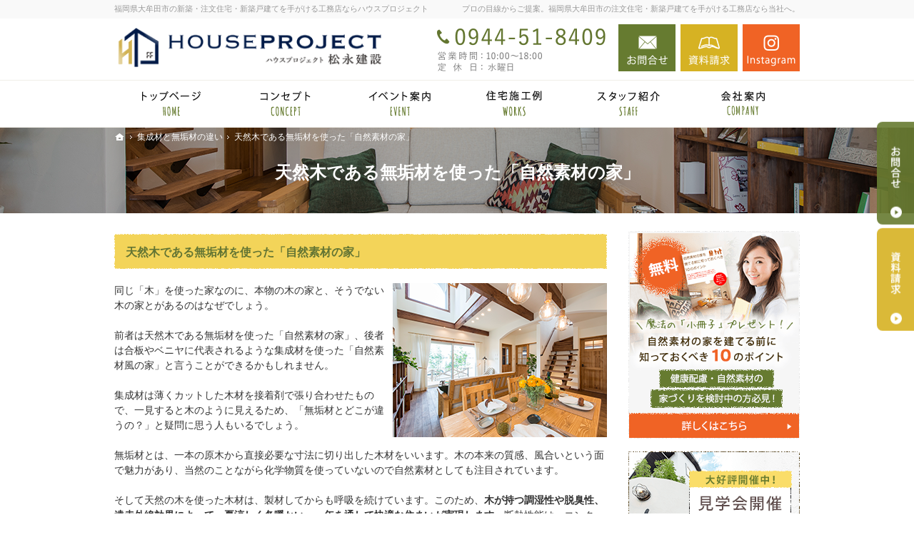

--- FILE ---
content_type: text/html
request_url: https://www.matsunaga-kensetsu.com/difference/difference01.html
body_size: 13005
content:
<!DOCTYPE html><html lang="ja" id="n"><head><meta charset="UTF-8" />
<title>天然木である無垢材を使った「自然素材の家」｜福岡県大牟田市の注文住宅・新築戸建てならハウスプロジェクト</title>
<meta name="description" content="天然木である無垢材を使った「自然素材の家」&laquo;福岡県大牟田市で注文住宅や新築をお考えの方は松永建設にお任せ下さい。松永建設は、長年の経験と豊富な実績でお客様の夢を形にいたします。お問合せはメールフォームより24時間受付中！無理な営業は一切ございませんので安心してお問合せください。" />
<meta name="keywords" content="福岡県大牟田市,工務店,注文住宅,新築" />
<meta name="format-detection" content="telephone=no" /><meta name="viewport" content="width=device-width,initial-scale=1" />
<link rel="stylesheet" href="https://www.matsunaga-kensetsu.com/style.css" /><link rel="stylesheet" href="https://www.matsunaga-kensetsu.com/print.css" media="print" />
<script src="https://www.matsunaga-kensetsu.com/js/jquery.js"></script><script src="https://www.matsunaga-kensetsu.com/js/shared.js"></script>
<!-- Global site tag (gtag.js) - Google Analytics -->
<script async src="https://www.googletagmanager.com/gtag/js?id=UA-166790289-1"></script>
<script>
  window.dataLayer = window.dataLayer || [];
  function gtag(){dataLayer.push(arguments);}
  gtag('js', new Date());

  gtag('config', 'UA-166790289-1');
</script>

<script type="text/javascript" src="/js/fancybox/fancybox.js"></script>
<link rel="stylesheet" type="text/css" href="/js/fancybox/fancybox.css" media="screen" />
</head>
<body id="e-difference01" class="p-entry p-difference">
<div id="top"><header id="header">
<h1>天然木である無垢材を使った「自然素材の家」</h1>
<p>プロの目線からご提案。福岡県大牟田市の注文住宅・新築戸建てを手がける工務店なら当社へ。</p>
<h2>福岡県大牟田市の新築・注文住宅・新築戸建てを手がける工務店ならハウスプロジェクト
</h2>
<p><a href="https://www.matsunaga-kensetsu.com/" rel="home"><img src="https://www.matsunaga-kensetsu.com/header_logo.png" alt="松永建設｜福岡県大牟田市の新築・注文住宅・新築戸建てを手がける工務店" /></a></p>
</header></div>
<main id="main">
<article id="a-difference01">
<h3>天然木である無垢材を使った「自然素材の家」</h3>
<div class="content">
<p><img src="/images/difference01.png" alt="天然木である無垢材を使った「自然素材の家」" class="right" />同じ「木」を使った家なのに、本物の木の家と、そうでない木の家とがあるのはなぜでしょう。</p>

<p>前者は天然木である無垢材を使った「自然素材の家」、後者は合板やベニヤに代表されるような集成材を使った「自然素材風の家」と言うことができるかもしれません。</p>

<p>集成材は薄くカットした木材を接着剤で張り合わせたもので、一見すると木のように見えるため、「無垢材とどこが違うの？」と疑問に思う人もいるでしょう。</p>

<p>無垢材とは、一本の原木から直接必要な寸法に切り出した木材をいいます。木の本来の質感、風合いという面で魅力があり、当然のことながら化学物質を使っていないので自然素材としても注目されています。</p>

<p>そして天然の木を使った木材は、製材してからも呼吸を続けています。このため、<span class="b">木が持つ調湿性や脱臭性、遠赤外線効果によって、夏涼しく冬暖かい、一年を通して快適な住まいが実現します。</span>断熱性能は、コンクリートの約2倍とも言われているほどです。集成材のように接着剤を使用していないので、化学物質によるシックハウスやアレルギーの心配も不要です。</p>

<p>なにより、無垢材だけが持つ、木のあたたかさややわらかさ、そして、体と心を癒してくれる健康効果は、本物の自然素材の家だけが持つ魅力でしょう。</p>

<p>また、集成材は「強度が優れている」と言われることがあるようですが、その強度はあくまでも工場を出荷した直後の状態を言っていて、新品の場合の強度での話になります。私たちが重視するのは工場出荷時の強度ではなく、10年後、30年後、50年後、100年後の強度を重視します。</p>

<p>無垢材の強度は伐採時よりも乾燥させた後の方が強くなります。例えば檜に関しては、伐採されてから200年以上経ってから強度のピークを迎えると言われています。それから緩やかに強度が下降していくのです。</p>

<p>京都にある法隆寺は 建立されてから1000年以上も経っていますが、ようやく伐採時当時の強度まで落ちてきたと言われています。</p>
</div>
</article>
<div class="contact np">
<p><a href="/booklet-ssl/"><img src="/images/contact.png" alt="知って得する魔法の「小冊子」限定プレゼント無料" /></a></p>
</div>
</main><aside id="side">
<ul id="bnr">
<li><a href="/booklet-ssl/"><img src="/images/book.png" alt="小冊子" /></a></li>
<li><a href="/event-ssl/"><img src="/images/event.png" alt="イベント" /></a></li>
</ul>
<div id="snav">
<ul class="info"><li>
<a href="tel:0944518409" class="btn-tel"><address>0944-51-8409</address><aside>営業時間10:00～18:00 定休日：日曜日</aside></a>
</li><li>
<a href="/contact-ssl/" class="btn-contact">お問合せ</a>
</li><li>
<a href="/booklet-ssl/" class="btn-request">資料請求</a>
</li><li>
<a href="https://www.instagram.com/houseproject.matsunagakensetsu/" class="btn-ig" target="_blank" rel="nofollow noopener">Instagram</a>
</li></ul>
</div>
<nav id="menu">
<ul>
<li><a href="https://www.matsunaga-kensetsu.com/" rel="home">ホーム</a></li>
<li><a href="https://www.matsunaga-kensetsu.com/about/">HP style －注文住宅－</a></li>
<li><a href="https://www.matsunaga-kensetsu.com/hpbox/">HP BOX －規格住宅－</a></li>
<li><a href="https://www.matsunaga-kensetsu.com/sw/">S・W －高性能住宅－</a></li>
<li><a href="https://www.matsunaga-kensetsu.com/news/">NEWS</a></li>
<li><a href="https://www.matsunaga-kensetsu.com/event-ssl/">見て納得のイベント案内！</a></li>
<li><a href="https://www.matsunaga-kensetsu.com/arie/">Arie　－アリエ－</a></li>
<li><a href="https://www.matsunaga-kensetsu.com/_homa/">ハウスプロジェクト HOMA</a>
<ul>
<li><a href="https://www.matsunaga-kensetsu.com/_homa/homa_high-end/">HOMA High-End</a></li>
<li><a href="https://www.matsunaga-kensetsu.com/_homa/homa_premium/">HOMA Premium</a></li>
<li><a href="https://www.matsunaga-kensetsu.com/_homa/homa_design/">HOMA DESIGN</a></li>
</ul>
</li>
<li><a href="https://www.matsunaga-kensetsu.com/merit/">国産材を使うメリット</a></li>
<li><a href="https://www.matsunaga-kensetsu.com/difference/" class="on">集成材と無垢材の違い</a></li>
</ul><ul>
<li><a href="https://www.matsunaga-kensetsu.com/matches/">あなたに合う自然素材</a></li>
<li><a href="https://www.matsunaga-kensetsu.com/works/">自然素材の住宅施工例</a></li>
<li><a href="https://www.matsunaga-kensetsu.com/point/">完成・構造見学会のポイント</a></li>
<li><a href="https://www.matsunaga-kensetsu.com/maintenance/">家づくり後のお付き合い</a></li>
<li><a href="https://www.matsunaga-kensetsu.com/voice/">お客様の声</a></li>
<li><a href="https://www.matsunaga-kensetsu.com/company/">会社案内</a></li>
</ul><ul>
<li><a href="https://www.matsunaga-kensetsu.com/passion/">家づくりへの情熱</a></li>
<li><a href="https://www.matsunaga-kensetsu.com/constructionstaff/">住宅アドバイザーの紹介</a></li>
<li><a href="https://www.matsunaga-kensetsu.com/hire/">採用情報</a></li>
<li><a href="https://www.matsunaga-kensetsu.com/booklet-ssl/">小冊子プレゼント！</a></li>
<li><a href="https://www.matsunaga-kensetsu.com/contact-ssl/">お問合せ・ご相談</a></li>
</ul><ul>
<li><a href="https://www.matsunaga-kensetsu.com/whatsnew/">お知らせ一覧</a></li>
<li><a href="https://www.matsunaga-kensetsu.com/privacy/">個人情報の取り扱い</a></li>
<li><a href="https://www.matsunaga-kensetsu.com/archives.html">サイトマップ</a></li>
</ul>
</nav>
<ul>
<li><a href="/diaryblog/" target="_blank"><img src="/de033c7e8d83eb964a9558e5a9b76a29ac902218.png" alt="ブログ" /></a></li>

<li><a href="/hire/"><img src="/e7880895d65aec1a8ce4bcd57faf7fc63872c717.png" alt="採用情報" /></a></li>

<li><a href="https://www.instagram.com/houseproject.matsunagakensetsu/" target="_blank" rel="nofollow noopener"><img src="/images/bnr_instagram.png" alt="インスタグラム" /></a></li>
</ul>
</aside>
<div id="nav">
<div id="hnav"><ul class="info"><li>
<a href="tel:0944518409" class="btn-tel"><address>0944-51-8409</address><aside>営業時間10:00～18:00 定休日：日曜日</aside></a>
</li><li>
<a href="/contact-ssl/" class="btn-contact">お問合せ</a>
</li><li>
<a href="/booklet-ssl/" class="btn-request">資料請求</a>
</li><li>
<a href="https://www.instagram.com/houseproject.matsunagakensetsu/" class="btn-ig" target="_blank" rel="nofollow noopener">Instagram</a>
</li></ul></div>
<nav id="global"><ul class="wrap" itemscope itemtype="http://www.schema.org/SiteNavigationElement">
<li class="list-1"><a href="https://www.matsunaga-kensetsu.com/" rel="home"><span>ホーム</span></a></li>
<li class="list-2" itemprop="name"><a itemprop="url" href="https://www.matsunaga-kensetsu.com/about/"><span>HP style －注文住宅－</span></a></li>
<li class="list-3" itemprop="name"><a itemprop="url" href="https://www.matsunaga-kensetsu.com/event-ssl/"><span>見て納得のイベント案内！</span></a></li>
<li class="list-4" itemprop="name"><a itemprop="url" href="https://www.matsunaga-kensetsu.com/works/"><span>自然素材の住宅施工例</span></a></li>
<li class="list-5" itemprop="name"><a itemprop="url" href="https://www.matsunaga-kensetsu.com/constructionstaff/"><span>住宅アドバイザーの紹介</span></a></li>
<li class="list-6" itemprop="name"><a itemprop="url" href="https://www.matsunaga-kensetsu.com/company/"><span>会社案内</span></a></li>
</ul></nav><nav id="topicpath">
<ol><li><a href="https://www.matsunaga-kensetsu.com/" rel="home"><span>ホーム</span></a></li><li><a href="https://www.matsunaga-kensetsu.com/difference/"><span>集成材と無垢材の違い</span></a></li><li><span>天然木である無垢材を使った「自然素材の家」</span></li></ol>
</nav>
</div>
<div id="info"><footer id="footer">
<div id="fnav"><ul class="info">
<li>
<address id="tel">
<a href="tel:0944518409"><span>お電話での<span>お問合せはこちら</span></span><span class="tel">0944-51-8409</span></a>
</address><aside>
<span><span>営業時間</span><span>10:00～18:00</span></span>
<span><span class="ls05">定休日</span><span>水曜日</span></span>
</aside>
</li><li><a href="/contact-ssl/" class="btn-form">お問合せ・ご相談フォーム</a></li>
</ul></div>
<div>
<p id="copyright"><small>&copy; 2020-2026 松永建設</small></p>
<a href="https://www.matsunaga-kensetsu.com/" rel="home"><img src="https://www.matsunaga-kensetsu.com/footer_banner.png" alt="夢のマイホームを実現、福岡県大牟田市の注文住宅・新築戸建てならハウスプロジェクトにおまかせ下さい" /></a>
<h3>夢のマイホームを実現、<a href="https://www.matsunaga-kensetsu.com/" rel="home">福岡県大牟田市の注文住宅・新築戸建てならハウスプロジェクト</a>にご相談ください。</h3>
</div>
</footer></div>
<div id="mbtn"><a href="#menu">Menu</a></div>
<div id="pnav" class="on"><ul><li id="ppl"><a href="/contact-ssl/">Contact</a></li><li id="up"><a href="#top">PageTop</a></li></ul></div>
<div id="rnav" class="on"><ul><li>
<a href="/contact-ssl/" class="btn-contact">お問合せ</a>
</li><li>
<a href="/booklet-ssl/" class="btn-request">資料請求</a>
</li></ul></div>
<script type="application/ld+json">{"@context":"http://schema.org","@graph":[{"@type":"Organization","name":"松永建設","url":"https://www.matsunaga-kensetsu.com/","logo":"https://www.matsunaga-kensetsu.com/header_logo.png"},{"@type":"WebSite","url":"https://www.matsunaga-kensetsu.com/","name":"松永建設"},{"@type":"BreadcrumbList","itemListElement":[{"@type":"ListItem","position":1,"item":{"@id":"https://www.matsunaga-kensetsu.com/","name":"松永建設"}},{"@type":"ListItem","position":2,"item":{"@id":"https://www.matsunaga-kensetsu.com/difference/","name":"集成材と無垢材の違い"}}]}]}</script>
</body>
</html>

--- FILE ---
content_type: text/css
request_url: https://www.matsunaga-kensetsu.com/style.css
body_size: 2709
content:
@charset "utf-8";
@import url(css/19/hl-a.css);

.fc-green{color:#667b30;}
.boxwrap2{background:#f3f0eb;overflow:visible;margin:50px auto 100px auto;box-shadow:rgb(0 0 0 / 12%) 0px 0px 15px;}
.box-img2{margin:0 auto;text-align:center;width:80%;}
#contents .box-img2 img{width:100%;margin:0;height:100%;object-fit:cover;font-family:'object-fit:cover;'; margin-top:-50px;}
.box-txt2{padding:30px 5%;}
.box-txt2 .h3{padding:0;text-align:center;background:none;background-color:none;font-size:2em;color:#333333;}
.t-c-l{text-align:center;}
.boxwrap2 .a-btn{padding:0.5em 2em;font-size:14px;}
.box-img2 img{box-shadow:rgb(0 0 0 / 12%) 0px 0px 15px;}
.pconly{position:absolute;left:120%;top:0;}/*SPの時に消す*/
#contents-title>h3{font-family:'Amatic SC',cursive;background:none;padding:.7em .2em;margin:0 auto;font-size:30px;text-transform:uppercase;display:inline-block;font-size:48px;padding:.7em;margin-bottom:10px;background:url("images/design/ttl_a.png") 0 center no-repeat,url("images/design/ttl_b.png") right center no-repeat;}
/*fancybox　trimming*/
.trimming>*,span.trimming{position:relative;}span.trimming{display:block;}
.trimming>*::before,span.trimming::before{content:"";padding-top:100%;display:block;}
.trimming>* img,span.trimming>img{position:absolute;top:0;left:0;height:100%;width:100%;object-fit:cover;font-family:'object-fit:cover;';margin:0;}
[class*="trimming"]{object-fit:cover;font-family:'object-fit:cover;';}
.info>li{width:33%;}
.info li+li+li .btn-request{background-color:#d6b223;}
.info li+li+li .btn-ig{background-image:url("images/design/nav_ig.png");}
/*youtube*/
.youtube{position:relative;height:0;padding-bottom:56.25%;display:block;}
.youtube iframe{position:absolute;width:100%;height:100%;top:0;left:0;}

@media(min-width:30em){
.info>li:first-child{width:45%;max-width:300px;}
.info>li{width:16%;max-width:87px;}}
@media(min-width:48em){
.boxwrap2{display:flex;justify-content:space-between;margin-right:60px;}
.boxwrap2:nth-child(odd) .box-img2{order:2;}
.boxwrap2:nth-child(odd) .box-txt2{order:1;}
.box-img2{margin:0;width:60%;}
.box-txt2 .h3{text-align:left;font-size:2.88em;}
.box-txt2{padding:50px 8%;width:60%;}
.boxwrap2::before{top:-60px;}
#contents .box-img2 img{margin:-40px -100px 0 0;}
.box-txt2{padding:60px 0 60px 5%;background-size:150px;}
#contents .boxwrap2:nth-child(even) .box-img2 img{margin:-40px 0 0 -100px;}
.boxwrap2:nth-child(even) .box-txt2{padding:60px 5% 60px 0;}
.boxwrap2:nth-child(even) {margin-right:0;margin-left:60px;}
.t-c-l{text-align:left;}
.sponly{position:absolute;left:120%;top:0;}/*PCの時に消す*/
.pconly{position:static;}/*PCの時に出す*/
h2+p{width: 40%;max-width:410px;}
#hnav .info{width:60%;max-width:650px;}
}